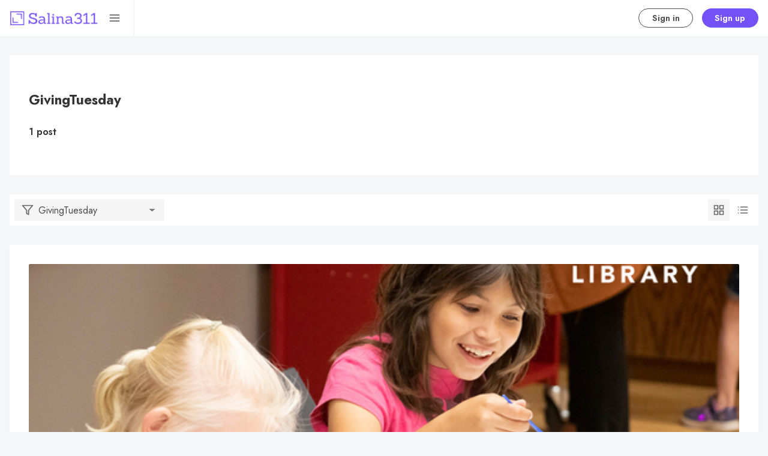

--- FILE ---
content_type: text/html; charset=utf-8
request_url: https://salina311.com/tag/givingtuesday/
body_size: 10101
content:
<!DOCTYPE html>
<html lang="en" data-grid-columns="3" data-color-scheme="system">
  <head>
    <meta charset="utf-8">
    <meta http-equiv="X-UA-Compatible" content="IE=edge">

    <title>GivingTuesday - Salina311</title>

    <meta name="HandheldFriendly" content="True" />
    <meta name="viewport" content="width=device-width, initial-scale=1.0" />
    

    <link rel="preload" href="https://salina311.com/assets/dist/app.min.js?v=21b50d97ee" as="script">
    <link rel="preload" href="https://salina311.com/assets/dist/app.min.css?v=21b50d97ee" as="style">
    <link rel="preconnect" href="https://fonts.googleapis.com">
    <link rel="preconnect" href="https://fonts.gstatic.com" crossorigin>

        <link rel="preload stylesheet" href="https://fonts.googleapis.com/css2?family=Jost:wght@300;400;500;600;700;800&display=swap" 
              as="style" onload="this.onload=null;this.rel='stylesheet'" crossorigin>

        <noscript>
          <link href="https://fonts.googleapis.com/css2?family=Jost:wght@300;400;500;600;700;800&display=swap" rel="stylesheet">
        </noscript>





    <script async src="https://salina311.com/assets/dist/app.min.js?v=21b50d97ee"></script>

    <link rel="stylesheet" type="text/css" href="https://salina311.com/assets/dist/app.min.css?v=21b50d97ee" />

    <!--cssential--><style></style><!--/cssential-->

    <script>
  // Basic Config
  let CONFIG = {
    GHOST_URL: ``, 
    GHOST_KEY: ``,
    GHOST_SEARCH_IN_CONTENT: !!``,
    GHOST_VERSION: 'v5.0', /* Ghost version */
    GHOST_SEARCH_LIMIT: 8, /* Search result limit */
    DEFAULT_VIEW_TYPE: `grid`,
    DEFAULT_GRID_COLUMNS: 3, /* Nr of columns for post cards. Possible values 2 or 3. */
    DEFAULT_COLOR_SCHEME: `System`,
    ENABLE_COLOR_SCHEME_PICKER: true, /* Enable Color cheme picker */
    ENABLE_IMAGE_LIGHTBOX: !!`true`,
    ENABLE_SCROLL_TO_TOP: true, /* Enable Scroll Top Button */
    ENABLE_FILTER: true, /* Enable filter feature on homepage */
    ENABLE_HYPHENS: false, /* Enable hyphens */
    ENABLE_PWA: false, /* Enable PWA - Progressive Web App */
    ENABLE_STICKY_HEADER: !!``,
    ENABLE_MENU_AUTO_CLOSE: true, /* Auto close menu when clicking outside of it */
    DISQUS_SHORTNAME: 'biron-demo', /* Replace 'biron-demo' with your disqus account shortname */
    COVE_ID: 'f03ab542e4e2671c13b4f4c429d762e6', /* To use Cove, replace the below id with your cove publication id*/
    OPEN_LINKS_IN_NEW_TAB: !!``,
  }

  // Color schemes, you can either modify the existing ones or add new ones
  const COLOR_SCHEMES = [
    {
      "id": "light",
      "name": "Light",
      "colors": {
        "primary": "var(--ghost-accent-color)",
        "secondary": "#f77a3b",
        "text": "hsl(0, 0%, 10%)",
        "text_acc_1": "hsl(0, 0%, 20%)",
        "text_acc_2": "hsl(0, 0%, 30%)",
        "text_acc_3": "hsl(0, 0%, 40%)",
        "text_reverse": "hsl(0, 0%, 90%)",
        "bg": "hsl(0, 100%, 100%)",
        "bg_body": "hsl(219,23%,97%)",
        "bg_acc_1": "hsl(0, 0%, 98%)",
        "bg_acc_2": "hsl(0, 0%, 96%)",
        "bg_acc_3": "hsl(0, 0%, 94%)",
        "bg_reverse": "hsl(0, 0%, 10%)",
        "neutral": "hsl(0, 0%, 50%)",
        "border": "hsl(0, 0%, 95%)"
      }
    },
    {
      "id": "dark",
      "name": "Dark",
      "colors": {
        "primary": "var(--ghost-accent-color)",
        "secondary": "#f77a3b",
        "text": "hsl(0, 0%, 90%)",
        "text_acc_1": "hsl(0, 0%, 80%)",
        "text_acc_2": "hsl(0, 0%, 70%)",
        "text_acc_3": "hsl(0, 0%, 60%)",
        "text_reverse": "hsl(0, 0%, 10%)",
        "bg": "hsl(0, 0%, 8%)",
        "bg_body": "hsl(0, 0%, 3%)",
        "bg_acc_1": "hsl(0, 0%, 10%)",
        "bg_acc_2": "hsl(0, 0%, 12%)",
        "bg_acc_3": "hsl(0, 0%, 15%)",
        "bg_reverse": "hsl(0, 0%, 90%)",
        "neutral": "hsl(0, 0%, 50%)",
        "border": "hsl(0, 0%, 15%)"
      }
    }, 
    {
      "id": "whitesmoke",
      "name": "Whitesmoke",
      "colors": {
        "primary": "hsl(354, 81%, 65%)",
        "secondary": "hsl(185, 54%, 45%)",
        "text": "hsl(34, 36%, 10%)",
        "text_acc_1": "hsl(34, 36%, 20%)",
        "text_acc_2": "hsl(34, 36%, 30%)",
        "text_acc_3": "hsl(34, 36%, 40%)",
        "text_reverse": "hsl(34, 36%, 90%)",
        "bg": "hsl(34, 36%, 96%)",
        "bg_body": "hsl(34, 36%, 93%)",
        "bg_acc_1": "hsl(34, 36%, 90%)",
        "bg_acc_2": "hsl(34, 36%, 88%)",
        "bg_acc_3": "hsl(34, 36%, 85%)",
        "bg_reverse": "hsl(34, 36%, 10%)",
        "neutral": "hsl(34, 36%, 50%)",
        "border": "hsl(34, 36%, 85%)"
      }
    }, 
    {
      "id": "midnight",
      "name": "Midnight",
      "colors": {
        "primary": "hsl(309, 52%, 50%)",
        "secondary": "hsl(56, 88%, 60%)",
        "text": "hsl(250, 63%, 90%)",
        "text_acc_1": "hsl(250, 63%, 85%)",
        "text_acc_2": "hsl(250, 63%, 80%)",
        "text_acc_3": "hsl(250, 63%, 75%)",
        "text_reverse": "hsl(250, 63%, 10%)",
        "bg": "hsl(250, 63%, 10%)",
        "bg_body": "hsl(250, 63%, 5%)",
        "bg_acc_1": "hsl(250, 63%, 15%)",
        "bg_acc_2": "hsl(250, 63%, 20%)",
        "bg_acc_3": "hsl(250, 63%, 25%)",
        "bg_reverse": "hsl(250, 63%, 90%)",
        "neutral": "hsl(250, 63%, 50%)",
        "border": "hsl(250, 63%, 23%)"
      }
    } 
  ];
</script>

<style>
  body {
    --global-max-width: 1280px;
    --global-radius: 2px;
    --global-radius-round: 50%;
    --global-header-position: initial;
    --global-hyphens: none; /* none / auto */
    --global-menu-icons: none;
    --global-menu-alignement: flex-start; /* flex-start / center / flex-end */
    --global-breadcrumb: none; /* none / flex */
    --global-menu-cta: flex; /* none / flex */
  }
</style>

    <script>
  // Dark/Light Theme Handling
  let preferredTheme; 
  if (CONFIG.DEFAULT_COLOR_SCHEME.toLowerCase() === 'system') {
    const preferredColorScheme = 
    ( window.matchMedia 
      && window.matchMedia('(prefers-color-scheme: dark)').matches
    ) 
    ? 'dark' 
    : 'light'
    preferredTheme = localStorage.getItem('USER_COLOR_SCHEME') || preferredColorScheme;
  } else {
    preferredTheme = localStorage.getItem('USER_COLOR_SCHEME') || CONFIG.DEFAULT_COLOR_SCHEME.toLowerCase();
  }
  document.documentElement.setAttribute('data-color-scheme', preferredTheme);

  // Grid/List View Handling
  let preferredView = localStorage.getItem('USER_VIEW_TYPE') || CONFIG.DEFAULT_VIEW_TYPE;
  document.documentElement.setAttribute('data-view-type', preferredView);

  // Grid columns setting
  document.documentElement.setAttribute('data-grid-columns', CONFIG.DEFAULT_GRID_COLUMNS);

  // =========================
  // Set Hyphens property
  // =========================
  const root = document.documentElement;
  if (CONFIG.ENABLE_HYPHENS) {
    root.style.setProperty('--global-hyphens', 'auto')
  }

  // =========================
  // Set Hyphens property
  // =========================
  if (CONFIG.ENABLE_STICKY_HEADER) {
    //root.style.setProperty('--global-header-position', 'sticky');
    document.documentElement.setAttribute('data-header', 'sticky');
  }
  
  // Global values needed
  const GLOBAL = {
    CURRENT_PAGE: parseInt('1'),
    NEXT_PAGE: parseInt(''),
    NEXT_PAGE_LINK: '',
    MAX_PAGES: parseInt('1'), 
    LAST_PAGE: `1` === `1` ? true : false,
    POSTS_PER_PAGE: parseInt('12'),
    ADD_BOOKMARK_MSG: `Saved!`,
    REMOVE_BOOKMARK_MSG: `Removed!`,
    API: ''
  }

  // Set Themes
  let style = document.createElement('style');
  style.innerHTML = `
    ${COLOR_SCHEMES.map(function(theme) { 
      return `
        html[data-color-scheme="${theme.id}"], button[data-color-scheme="${theme.id}"] {
          --color-primary: ${theme.colors.primary};
          --color-secondary: ${theme.colors.secondary};

          --color-text: ${theme.colors.text};
          --color-text-acc-1: ${theme.colors.text_acc_1};
          --color-text-acc-2: ${theme.colors.text_acc_2};
          --color-text-acc-3: ${theme.colors.text_acc_3};
          --color-text-reverse: ${theme.colors.text_reverse};

          --color-bg-body: ${theme.colors.bg_body};  
          --color-bg: ${theme.colors.bg}; 
          --color-bg-acc-1: ${theme.colors.bg_acc_1}; 
          --color-bg-acc-2: ${theme.colors.bg_acc_2}; 
          --color-bg-acc-3: ${theme.colors.bg_acc_3}; 
          --color-bg-reverse: ${theme.colors.bg_reverse};

          --color-neutral: ${theme.colors.neutral}; 
          --color-border: ${theme.colors.border};
        }
        .btn-theme-toggle{display: none}
      `.replace(/\s+/g,'');
    }).join(' ')}
  `
  document.getElementsByTagName('head')[0].appendChild(style);
</script>
    <link rel="icon" href="https://salina311.com/content/images/size/w256h256/2021/06/noun_area_3399986.png" type="image/png">
    <link rel="canonical" href="https://salina311.com/tag/givingtuesday/">
    <meta name="referrer" content="no-referrer-when-downgrade">
    
    <meta property="og:site_name" content="Salina311">
    <meta property="og:type" content="website">
    <meta property="og:title" content="GivingTuesday - Salina311">
    <meta property="og:url" content="https://salina311.com/tag/givingtuesday/">
    <meta property="og:image" content="https://salina311.com/content/images/size/w1200/2021/06/shutterstock_1917597752.jpeg">
    <meta property="article:publisher" content="https://www.facebook.com/getsalina311">
    <meta name="twitter:card" content="summary_large_image">
    <meta name="twitter:title" content="GivingTuesday - Salina311">
    <meta name="twitter:url" content="https://salina311.com/tag/givingtuesday/">
    <meta name="twitter:image" content="https://salina311.com/content/images/size/w1200/2021/06/shutterstock_1917597752.jpeg">
    <meta name="twitter:site" content="@getsalina311">
    <meta property="og:image:width" content="1200">
    <meta property="og:image:height" content="799">
    
    <script type="application/ld+json">
{
    "@context": "https://schema.org",
    "@type": "Series",
    "publisher": {
        "@type": "Organization",
        "name": "Salina311",
        "url": "https://salina311.com/",
        "logo": {
            "@type": "ImageObject",
            "url": "https://salina311.com/content/images/2021/06/Group-2.png"
        }
    },
    "url": "https://salina311.com/tag/givingtuesday/",
    "name": "GivingTuesday",
    "mainEntityOfPage": "https://salina311.com/tag/givingtuesday/"
}
    </script>

    <meta name="generator" content="Ghost 6.13">
    <link rel="alternate" type="application/rss+xml" title="Salina311" href="https://salina311.com/rss/">
    <script defer src="https://cdn.jsdelivr.net/ghost/portal@~2.56/umd/portal.min.js" data-i18n="true" data-ghost="https://salina311.com/" data-key="6be85358b157f96cd61bc147c5" data-api="https://salina311-2.ghost.io/ghost/api/content/" data-locale="en" crossorigin="anonymous"></script><style id="gh-members-styles">.gh-post-upgrade-cta-content,
.gh-post-upgrade-cta {
    display: flex;
    flex-direction: column;
    align-items: center;
    font-family: -apple-system, BlinkMacSystemFont, 'Segoe UI', Roboto, Oxygen, Ubuntu, Cantarell, 'Open Sans', 'Helvetica Neue', sans-serif;
    text-align: center;
    width: 100%;
    color: #ffffff;
    font-size: 16px;
}

.gh-post-upgrade-cta-content {
    border-radius: 8px;
    padding: 40px 4vw;
}

.gh-post-upgrade-cta h2 {
    color: #ffffff;
    font-size: 28px;
    letter-spacing: -0.2px;
    margin: 0;
    padding: 0;
}

.gh-post-upgrade-cta p {
    margin: 20px 0 0;
    padding: 0;
}

.gh-post-upgrade-cta small {
    font-size: 16px;
    letter-spacing: -0.2px;
}

.gh-post-upgrade-cta a {
    color: #ffffff;
    cursor: pointer;
    font-weight: 500;
    box-shadow: none;
    text-decoration: underline;
}

.gh-post-upgrade-cta a:hover {
    color: #ffffff;
    opacity: 0.8;
    box-shadow: none;
    text-decoration: underline;
}

.gh-post-upgrade-cta a.gh-btn {
    display: block;
    background: #ffffff;
    text-decoration: none;
    margin: 28px 0 0;
    padding: 8px 18px;
    border-radius: 4px;
    font-size: 16px;
    font-weight: 600;
}

.gh-post-upgrade-cta a.gh-btn:hover {
    opacity: 0.92;
}</style><script async src="https://js.stripe.com/v3/"></script>
    <script defer src="https://cdn.jsdelivr.net/ghost/sodo-search@~1.8/umd/sodo-search.min.js" data-key="6be85358b157f96cd61bc147c5" data-styles="https://cdn.jsdelivr.net/ghost/sodo-search@~1.8/umd/main.css" data-sodo-search="https://salina311-2.ghost.io/" data-locale="en" crossorigin="anonymous"></script>
    
    <link href="https://salina311.com/webmentions/receive/" rel="webmention">
    <script defer src="/public/cards.min.js?v=21b50d97ee"></script>
    <link rel="stylesheet" type="text/css" href="/public/cards.min.css?v=21b50d97ee">
    <script defer src="/public/comment-counts.min.js?v=21b50d97ee" data-ghost-comments-counts-api="https://salina311.com/members/api/comments/counts/"></script>
    <script defer src="/public/member-attribution.min.js?v=21b50d97ee"></script>
    <script defer src="/public/ghost-stats.min.js?v=21b50d97ee" data-stringify-payload="false" data-datasource="analytics_events" data-storage="localStorage" data-host="https://salina311.com/.ghost/analytics/api/v1/page_hit"  tb_site_uuid="1439e90f-e81c-4e19-8780-62b37e258dc5" tb_post_uuid="undefined" tb_post_type="null" tb_member_uuid="undefined" tb_member_status="undefined"></script><style>:root {--ghost-accent-color: #7451f7;}</style>
    <script defer data-domain="salina311.com" src="https://plausible.io/js/plausible.js"></script>
<script src="https://cdn.jsdelivr.net/npm/chart.js"></script>
<style>
    .gh-portal-expire-container {
        display: none !important;
    }
</style>
<link rel="stylesheet" href="https://cdn.snipcart.com/themes/v3.2.1/default/snipcart.css" />
  </head>
  <body class="tag-template tag-givingtuesday">
      <header class="header">
  <div class="container">
    <div class="row">
      <div class="col-xs-12 header__left flex items-center">
<a class="header__brand" href="https://salina311.com">            <img class="header__logo"
              src="/content/images/size/w300/2021/06/Group-2.png"
              alt="Salina311"/>
</a>
        <div class="flex-1"></div>

        <button class="header__search--toggle flex-cc js-search-toggle" tabindex="0" 
          type="button" title="Search" aria-label="Search">
          <i class="icon icon-search icon--sm">
  <svg class="icon__svg">
    <use xlink:href="https://salina311.com/assets/icons/feather-sprite.svg?v=21b50d97ee#search"></use>
  </svg>
</i>        </button>

        <button class="header__menu--toggle flex-cc js-menu-toggle" tabindex="0" 
          type="button" title="Menu" aria-label="Menu">
          <i class="icon icon-menu icon--sm">
  <svg class="icon__svg">
    <use xlink:href="https://salina311.com/assets/icons/feather-sprite.svg?v=21b50d97ee#menu"></use>
  </svg>
</i>          <i class="icon icon-x icon--sm">
  <svg class="icon__svg">
    <use xlink:href="https://salina311.com/assets/icons/feather-sprite.svg?v=21b50d97ee#x"></use>
  </svg>
</i>        </button>
      </div>

      <div class="col-md-6 col-lg-4 header__center middle-xs flex-1 js-header-search" tabindex="0">
        <div class="header__search flex flex-cc flex-1 js-header-search-inner">
          <form action="/" method="get" class="search__form items-center js-search-form">
            <button class="search__icon m-r-sm js-search-btn" id="search-button"
              type="button" title="Search" aria-label="Search">
              <i class="icon icon-search icon--sm">
  <svg class="icon__svg">
    <use xlink:href="https://salina311.com/assets/icons/feather-sprite.svg?v=21b50d97ee#search"></use>
  </svg>
</i>            </button>
            <input type="search" id="ghost-search-field" class="js-search-input search__input" aria-labelledby="search-button"
              title="Search" placeholder="Type to search..." autocomplete="off" required/>
            <span class="search__cancel js-search-cancel">
              <svg xmlns="http://www.w3.org/2000/svg" viewBox="0 0 512 512"><path d="M256 8C119 8 8 119 8 256s111 248 248 248 248-111 248-248S393 8 256 8zm121.6 313.1c4.7 4.7 4.7 12.3 0 17L338 377.6c-4.7 4.7-12.3 4.7-17 0L256 312l-65.1 65.6c-4.7 4.7-12.3 4.7-17 0L134.4 338c-4.7-4.7-4.7-12.3 0-17l65.6-65-65.6-65.1c-4.7-4.7-4.7-12.3 0-17l39.6-39.6c4.7-4.7 12.3-4.7 17 0l65 65.7 65.1-65.6c4.7-4.7 12.3-4.7 17 0l39.6 39.6c4.7 4.7 4.7 12.3 0 17L312 256l65.6 65.1z"/></svg>
            </span>
          </form>
          <div class="search-result js-search-results" id="ghost-search-results"></div>
        </div>
      </div>

      <div class="col-xs col-md-6 col-lg-8 header__right items-center content-end">
        
          <a class="signin-link" href="/#/portal/signin/">Sign in</a>
          <a class="signup-link header-cta" href="/#/portal/signup/">Sign up</a>
        
        <button class="header__user flex-cc m-l-sm js-member-btn non-member" 
            title="Menu" 
            aria-label="Menu">
            <i class="icon icon-user icon--sm">
  <svg class="icon__svg">
    <use xlink:href="https://salina311.com/assets/icons/feather-sprite.svg?v=21b50d97ee#user"></use>
  </svg>
</i>        </button>
        <div class="user-menu js-user-menu">
    <a class="signup-link" href="/#/portal/signup/" tabindex="0"
      title="Sign up" aria-label="Sign up">
      <i class="icon icon-arrow-up-right icon--xs">
  <svg class="icon__svg">
    <use xlink:href="https://salina311.com/assets/icons/feather-sprite.svg?v=21b50d97ee#arrow-up-right"></use>
  </svg>
</i>Sign up
    </a>
    <a class="signin-link" href="/#/portal/signin/" tabindex="0"
      title="Sign in" aria-label="Sign in">
      <i class="icon icon-log-in icon--xs">
  <svg class="icon__svg">
    <use xlink:href="https://salina311.com/assets/icons/feather-sprite.svg?v=21b50d97ee#log-in"></use>
  </svg>
</i>Sign in
    </a>
</div>      </div>
    </div>
  </div>
</header>
      <nav class="menu js-menu">
  <ul class="nav" role="menu">
    <li class="nav-search" data-test="" role="menuitem">
      <a href="#/search">
          <i class="icon icon-search icon--sm">
  <svg class="icon__svg">
    <use xlink:href="https://salina311.com/assets/icons/menu-icons.svg?v=21b50d97ee#search"></use>
  </svg>
</i>        <span>Search 🔍</span>
      </a>
    </li>
    <li class="nav-home" data-test="" role="menuitem">
      <a href="https://salina311.com/">
          <i class="icon icon-home icon--sm">
  <svg class="icon__svg">
    <use xlink:href="https://salina311.com/assets/icons/menu-icons.svg?v=21b50d97ee#home"></use>
  </svg>
</i>        <span>Home</span>
      </a>
    </li>
    <li class="nav-events-calendar" data-test="" role="menuitem">
      <a href="https://events.salina311.com">
          <i class="icon icon-events-calendar icon--sm">
  <svg class="icon__svg">
    <use xlink:href="https://salina311.com/assets/icons/menu-icons.svg?v=21b50d97ee#events-calendar"></use>
  </svg>
</i>        <span>📅 Events Calendar</span>
      </a>
    </li>
    <li class="nav-advertising" data-test="" role="menuitem">
      <a href="https://salina311.com/marketing/">
          <i class="icon icon-advertising icon--sm">
  <svg class="icon__svg">
    <use xlink:href="https://salina311.com/assets/icons/menu-icons.svg?v=21b50d97ee#advertising"></use>
  </svg>
</i>        <span> 📣 Advertising</span>
      </a>
    </li>
    <li class="nav-post-events-classifieds-free" data-test="" role="menuitem">
      <a href="https://notices.salina311.com/ads/">
          <i class="icon icon-post-events-classifieds-free icon--sm">
  <svg class="icon__svg">
    <use xlink:href="https://salina311.com/assets/icons/menu-icons.svg?v=21b50d97ee#post-events-classifieds-free"></use>
  </svg>
</i>        <span>Post Events/Classifieds (FREE)</span>
      </a>
    </li>
    <li class="nav-subscribe-to-print-newspaper" data-test="" role="menuitem">
      <a href="https://salina311.com/salina311-print-newspaper-subscription/">
          <i class="icon icon-subscribe-to-print-newspaper icon--sm">
  <svg class="icon__svg">
    <use xlink:href="https://salina311.com/assets/icons/menu-icons.svg?v=21b50d97ee#subscribe-to-print-newspaper"></use>
  </svg>
</i>        <span> 📰 SUBSCRIBE TO PRINT NEWSPAPER</span>
      </a>
    </li>
    <li class="nav-read-public-notices" data-test="" role="menuitem">
      <a href="https://salina311.com/tag/public-notices/">
          <i class="icon icon-read-public-notices icon--sm">
  <svg class="icon__svg">
    <use xlink:href="https://salina311.com/assets/icons/menu-icons.svg?v=21b50d97ee#read-public-notices"></use>
  </svg>
</i>        <span>Read Public Notices</span>
      </a>
    </li>
    <li class="nav-submit-public-notices" data-test="" role="menuitem">
      <a href="https://notices.salina311.com/">
          <i class="icon icon-submit-public-notices icon--sm">
  <svg class="icon__svg">
    <use xlink:href="https://salina311.com/assets/icons/menu-icons.svg?v=21b50d97ee#submit-public-notices"></use>
  </svg>
</i>        <span>Submit Public Notices</span>
      </a>
    </li>
    <li class="nav-custom-prints" data-test="" role="menuitem">
      <a href="https://salina311.com/custom-prints-salina311/">
          <i class="icon icon-custom-prints icon--sm">
  <svg class="icon__svg">
    <use xlink:href="https://salina311.com/assets/icons/menu-icons.svg?v=21b50d97ee#custom-prints"></use>
  </svg>
</i>        <span>Custom Prints</span>
      </a>
    </li>
    <li class="nav-insider-rewards" data-test="" role="menuitem">
      <a href="https://salina311.com/insider-rewards/">
          <i class="icon icon-insider-rewards icon--sm">
  <svg class="icon__svg">
    <use xlink:href="https://salina311.com/assets/icons/menu-icons.svg?v=21b50d97ee#insider-rewards"></use>
  </svg>
</i>        <span>🎁 INSIDER REWARDS</span>
      </a>
    </li>
</ul>

    <ul class="nav" role="menu">
    <li class="nav-data-privacy" data-test="" role="menuitem">
      <a href="https://salina311.com/privacy/">
          <i class="icon icon-data-privacy icon--sm">
  <svg class="icon__svg">
    <use xlink:href="https://salina311.com/assets/icons/menu-icons.svg?v=21b50d97ee#data-privacy"></use>
  </svg>
</i>        <span>Data &amp; privacy</span>
      </a>
    </li>
    <li class="nav-contact" data-test="" role="menuitem">
      <a href="https://events.salina311.com/contact/">
          <i class="icon icon-contact icon--sm">
  <svg class="icon__svg">
    <use xlink:href="https://salina311.com/assets/icons/menu-icons.svg?v=21b50d97ee#contact"></use>
  </svg>
</i>        <span>Contact</span>
      </a>
    </li>
    <li class="nav-events-calendar" data-test="" role="menuitem">
      <a href="https://events.salina311.com">
          <i class="icon icon-events-calendar icon--sm">
  <svg class="icon__svg">
    <use xlink:href="https://salina311.com/assets/icons/menu-icons.svg?v=21b50d97ee#events-calendar"></use>
  </svg>
</i>        <span>📅 Events Calendar</span>
      </a>
    </li>
    <li class="nav-what-is-salina311" data-test="" role="menuitem">
      <a href="https://salina311.com/what-is-salina311/">
          <i class="icon icon-what-is-salina311 icon--sm">
  <svg class="icon__svg">
    <use xlink:href="https://salina311.com/assets/icons/menu-icons.svg?v=21b50d97ee#what-is-salina311"></use>
  </svg>
</i>        <span>What is Salina311?</span>
      </a>
    </li>
    <li class="nav-custom-prints" data-test="" role="menuitem">
      <a href="https://salina311.com/custom-prints-salina311/">
          <i class="icon icon-custom-prints icon--sm">
  <svg class="icon__svg">
    <use xlink:href="https://salina311.com/assets/icons/menu-icons.svg?v=21b50d97ee#custom-prints"></use>
  </svg>
</i>        <span>Custom Prints</span>
      </a>
    </li>
    <li class="nav-games-answers" data-test="" role="menuitem">
      <a href="https://salina311.com/games-answers/">
          <i class="icon icon-games-answers icon--sm">
  <svg class="icon__svg">
    <use xlink:href="https://salina311.com/assets/icons/menu-icons.svg?v=21b50d97ee#games-answers"></use>
  </svg>
</i>        <span>GAMES + ANSWERS</span>
      </a>
    </li>
    <li class="nav-about-fractals-network" data-test="" role="menuitem">
      <a href="https://www.fractalsnetwork.com/">
          <i class="icon icon-about-fractals-network icon--sm">
  <svg class="icon__svg">
    <use xlink:href="https://salina311.com/assets/icons/menu-icons.svg?v=21b50d97ee#about-fractals-network"></use>
  </svg>
</i>        <span>About Fractals Network</span>
      </a>
    </li>
</ul>
  
  <span class="flex-1"></span>

    <div class="p">
    <div class="menu-cta">
        <img class="lazyload menu-cta__icon"
          data-src="/content/images/size/w100/2021/06/noun_area_3399986.png"
          src="/content/images/size/w30/2021/06/noun_area_3399986.png"
          alt="Salina311"/>
      <div class="menu-cta__headline">Unlock full access to see the entire library by subscribing to a paid plan.</div>
      <a class="btn btn--xs btn--dark" href="/#/portal/signup/">Sign up</a>
    </div>
  </div>

  <a href="/bookmarks/" class="btn-toggle btn-bookmarks" tabindex="0"
      title="Bookmarks" aria-label="Bookmarks">
    <span class="btn-toggle-icons">
      <i class="icon icon-bookmark icon--xs">
  <svg class="icon__svg">
    <use xlink:href="https://salina311.com/assets/icons/feather-sprite.svg?v=21b50d97ee#bookmark"></use>
  </svg>
</i>    </span>
    <span>Bookmarks</span>
  </a>

    <button class="btn-toggle btn-view-toggle js-view-toggle" tabindex="0" 
      title="View Toggle" aria-label="View Toggle">
      <span class="btn-toggle-icons">
        <i class="icon icon-grid icon--xs">
  <svg class="icon__svg">
    <use xlink:href="https://salina311.com/assets/icons/feather-sprite.svg?v=21b50d97ee#grid"></use>
  </svg>
</i>        <i class="icon icon-list icon--xs">
  <svg class="icon__svg">
    <use xlink:href="https://salina311.com/assets/icons/feather-sprite.svg?v=21b50d97ee#list"></use>
  </svg>
</i>      </span>
      <span>View</span>
    </button>

  <button class="btn-toggle btn-theme-toggle js-theme-toggle" tabindex="0" 
    title="Theme color scheme" aria-label="Theme color scheme">
    <span class="btn-toggle-icons">
      <i class="icon icon-settings icon--xs">
  <svg class="icon__svg">
    <use xlink:href="https://salina311.com/assets/icons/feather-sprite.svg?v=21b50d97ee#settings"></use>
  </svg>
</i>    </span>
    <span>Theme</span>
  </button>

  <div class="color-scheme-picker js-color-scheme-picker">
</div>

<template class="js-color-scheme-template">
  <button class="color-scheme w-100 js-color-scheme" data-color-scheme="">
    <span class="color-scheme__name flex-1 text-left"></span>
    <span class="color-scheme__color bg-primary"></span>
    <span class="color-scheme__color bg-secondary"></span>
    <span class="color-scheme__color bg-default"></span>
    <span class="color-scheme__color bg-text"></span>
  </button>
</template>

</nav>
    <main class="main">
      
<div class="container wrapper">
    <div class="section hero">
      <div class="card tag-card p-lg is-hero" 
  >
      <div class="tag-card__media flex">
    </div>

  <div class="tag-card__content text-acc-1">
      <h1 class="tag-card__title m-b-sm">GivingTuesday</h1>
      <div class="tag-card__count m-t fw-600">
        1 post
      </div>
  </div>
</div>
    </div>

    <div class="section main-content">
      <div class="filter-bar flex flex-cc m-b-lg p-sm">
  <div class="filter-btn flex items-center">
    <select name="tags" id="select-tags" class="filter-select js-filter-btn">
      <option value="/" >Show all</option>
        <option value="/tag/givingtuesday" selected>GivingTuesday</option>
          <option value="/tag/weather">Weather</option>
          <option value="/tag/booking">Booking</option>
          <option value="/tag/jail">Jail</option>
          <option value="/tag/kansas-wesleyan">Kansas Wesleyan</option>
          <option value="/tag/crime">Crime</option>
          <option value="/tag/obituaries">Obituaries</option>
          <option value="/tag/community-analytics">Community Analytics</option>
          <option value="/tag/city-commission">City Commission</option>
          <option value="/tag/salina-police-department">Salina Police Department</option>
          <option value="/tag/accident-2">accident</option>
    </select>
    <label for="select-tags">
      <i class="icon icon-filter icon--sm">
  <svg class="icon__svg">
    <use xlink:href="https://salina311.com/assets/icons/feather-sprite.svg?v=21b50d97ee#filter"></use>
  </svg>
</i>      <span class="filter-text flex-1 p-l-sm fw-500 text-acc-2 js-filter-text">Latest posts</span>
    </label>

  </div>

  <span class="flex-1"></span>

  <button class="btn--grid p-sm m-r-xs js-grid-btn" 
    aria-label="Grid" title="Grid">
    <i class="icon icon-grid icon--sm">
  <svg class="icon__svg">
    <use xlink:href="https://salina311.com/assets/icons/feather-sprite.svg?v=21b50d97ee#grid"></use>
  </svg>
</i>  </button>
  <button class="btn--list p-sm js-list-btn" 
    aria-label="List" title="List">
    <i class="icon icon-list icon--sm">
  <svg class="icon__svg">
    <use xlink:href="https://salina311.com/assets/icons/feather-sprite.svg?v=21b50d97ee#list"></use>
  </svg>
</i>  </button>
</div>


      <div class="grid grid-col-3 post-feed js-post-feed">
          <article class="card post-card post tag-salina-public-library tag-givingtuesday js-post-card"> 

      <a class="post-card__media" href="/givingtuesday-at-salina-public-library/" title="GivingTuesday at Salina Public Library" aria-label="GivingTuesday at Salina Public Library">
        <img class="lazyload post-card__img"
          data-srcset="/content/images/size/w300/2022/11/313420960_10160619442538140_1446543179176193493_n.png 300w,
                  /content/images/size/w600/2022/11/313420960_10160619442538140_1446543179176193493_n.png 600w"
          srcset="[data-uri]"
          data-sizes="auto"
          data-src="/content/images/size/w300/2022/11/313420960_10160619442538140_1446543179176193493_n.png"
          src="/content/images/size/w30/2022/11/313420960_10160619442538140_1446543179176193493_n.png"
          alt="GivingTuesday at Salina Public Library"
        />
      </a>

  <div class="post-card__content">
      <div class="tag-list flex flex-wrap m-b-sm">
          <a class="tag-salina-public-library tag-list__item m-r-sm" 
            href="/tag/salina-public-library/" aria-label="Salina Public Library">
            Salina Public Library
          </a>
          <a class="tag-givingtuesday tag-list__item m-r-sm" 
            href="/tag/givingtuesday/" aria-label="GivingTuesday">
            GivingTuesday
          </a>
      </div>

    <h2 class="post-card__title">
      <a href="/givingtuesday-at-salina-public-library/" aria-label="GivingTuesday at Salina Public Library">GivingTuesday at Salina Public Library</a>
    </h2>

    <div class="post-card__details flex items-center m-b">
      <span class="visibility m-r">members</span>
      <span class="m-r fw-400">&ndash;</span>
      <span class="read-time">1 min read</span>
    </div>

    <div class="post-card__exc m-b">
        &hellip;
    </div>

    <div class="flex-1"></div>

    <div class="post-card__ftr">      
      <time datetime="2022-11-23" class="post-card__date flex-1">
        Nov 23, 2022
      </time>

      <div class="author-mini flex items-center">
          <a href="/author/salinasync/" class="author-mini__item has-icon nr-1" 
            title="Jennifer Lamer" aria-label="Jennifer Lamer">
            <span class="author-mini__tooltip">Jennifer Lamer</span>
              <span class="author-mini__letter">Jennifer Lamer</span>
          </a>
      </div>
    </div>
  </div>

</article>      </div>

      <div class="col-xs-12 center-xs m-t-lg">
        <button class="btn btn--wide btn--rounded btn--shadow btn--brand js-load-more">
          Load more posts
        </button>
      </div>
    </div>
</div>
    </main>

      <footer class="footer">
  <div class="container wrapper">
      <div class="footer__sub p-t-xl p-b-xl border-bottom-1">
        <div class="row">
          <div class="col-xs-12 col-md-6 footer__sub-text">
            <h3 class="m-b-0">Ready to get started now?</h3>
            <div>Subscribe to get access to premium content or contact us if you have any questions.</div>
          </div>
          <div class="col-xs-12 col-md-6">
            <div class="flex footer__sub-action">
              <a href="/#/portal/membership/" class="btn btn--brand btn--rounded m-r">Subscribe</a>
              <a href="/contact-us/" class="btn btn--bordered btn--rounded">Contact us</a>
            </div>
          </div>
        </div>
      </div>

    <div class="footer__top p-t-lg p-b border-bottom-1 text-acc-1">
      <div class="row">
        <div class="col-xs-12 col-md-4 m-b-sm">
          <div class="footer__title">Salina311</div>
          <div class="m-b text-acc-3">Salina Stories, Data, Events, Commerce, &amp; Rewards. (Also the Official Newspaper of Record in Saline County)</div>
          <div class="social flex">
  <a class="social__item"
     href="https://www.facebook.com/getsalina311" target="_blank" title="Facebook"
     aria-label="Facebook" rel="noreferrer">
    <i class="icon icon-facebook icon--sm">
  <svg class="icon__svg">
    <use xlink:href="https://salina311.com/assets/icons/feather-sprite.svg?v=21b50d97ee#facebook"></use>
  </svg>
</i>  </a>
  <a class="social__item"
     href="https://x.com/getsalina311" target="_blank" title="Twitter"
     aria-label="Twitter" rel="noreferrer">
    <i class="icon icon-twitter icon--sm">
  <svg class="icon__svg">
    <use xlink:href="https://salina311.com/assets/icons/feather-sprite.svg?v=21b50d97ee#twitter"></use>
  </svg>
</i>  </a>
  <a class="social__item"
     href="https://instagram.com" target="_blank" title="Instagram"
     aria-label="Instagram" rel="noreferrer">
    <i class="icon icon-instagram icon--sm">
  <svg class="icon__svg">
    <use xlink:href="https://salina311.com/assets/icons/feather-sprite.svg?v=21b50d97ee#instagram"></use>
  </svg>
</i>  </a>
  <a class="social__item"
     href="/rss" target="_blank" title="RSS"
     aria-label="RSS" rel="noreferrer">
    <i class="icon icon-rss icon--sm">
  <svg class="icon__svg">
    <use xlink:href="https://salina311.com/assets/icons/feather-sprite.svg?v=21b50d97ee#rss"></use>
  </svg>
</i>  </a>
</div>
        </div>
        <div class="col-xs-12 col-md-2 m-b-sm">
        </div>
        <div class="col-xs-12 col-md-2 m-b-sm">
          <div class="footer__title">Navigation</div>
          <ul class="nav" role="menu">
    <li class="nav-search" data-test="" role="menuitem">
      <a href="#/search">
        <span>Search 🔍</span>
      </a>
    </li>
    <li class="nav-home" data-test="" role="menuitem">
      <a href="https://salina311.com/">
        <span>Home</span>
      </a>
    </li>
    <li class="nav-events-calendar" data-test="" role="menuitem">
      <a href="https://events.salina311.com">
        <span>📅 Events Calendar</span>
      </a>
    </li>
    <li class="nav-advertising" data-test="" role="menuitem">
      <a href="https://salina311.com/marketing/">
        <span> 📣 Advertising</span>
      </a>
    </li>
    <li class="nav-post-events-classifieds-free" data-test="" role="menuitem">
      <a href="https://notices.salina311.com/ads/">
        <span>Post Events/Classifieds (FREE)</span>
      </a>
    </li>
    <li class="nav-subscribe-to-print-newspaper" data-test="" role="menuitem">
      <a href="https://salina311.com/salina311-print-newspaper-subscription/">
        <span> 📰 SUBSCRIBE TO PRINT NEWSPAPER</span>
      </a>
    </li>
    <li class="nav-read-public-notices" data-test="" role="menuitem">
      <a href="https://salina311.com/tag/public-notices/">
        <span>Read Public Notices</span>
      </a>
    </li>
    <li class="nav-submit-public-notices" data-test="" role="menuitem">
      <a href="https://notices.salina311.com/">
        <span>Submit Public Notices</span>
      </a>
    </li>
    <li class="nav-custom-prints" data-test="" role="menuitem">
      <a href="https://salina311.com/custom-prints-salina311/">
        <span>Custom Prints</span>
      </a>
    </li>
    <li class="nav-insider-rewards" data-test="" role="menuitem">
      <a href="https://salina311.com/insider-rewards/">
        <span>🎁 INSIDER REWARDS</span>
      </a>
    </li>
</ul>
        </div>
        <div class="col-xs-12 col-md-2 m-b-sm">
            <div class="footer__title">Quick links</div>
            <ul class="nav" role="menu">
    <li class="nav-data-privacy" data-test="" role="menuitem">
      <a href="https://salina311.com/privacy/">
        <span>Data &amp; privacy</span>
      </a>
    </li>
    <li class="nav-contact" data-test="" role="menuitem">
      <a href="https://events.salina311.com/contact/">
        <span>Contact</span>
      </a>
    </li>
    <li class="nav-events-calendar" data-test="" role="menuitem">
      <a href="https://events.salina311.com">
        <span>📅 Events Calendar</span>
      </a>
    </li>
    <li class="nav-what-is-salina311" data-test="" role="menuitem">
      <a href="https://salina311.com/what-is-salina311/">
        <span>What is Salina311?</span>
      </a>
    </li>
    <li class="nav-custom-prints" data-test="" role="menuitem">
      <a href="https://salina311.com/custom-prints-salina311/">
        <span>Custom Prints</span>
      </a>
    </li>
    <li class="nav-games-answers" data-test="" role="menuitem">
      <a href="https://salina311.com/games-answers/">
        <span>GAMES + ANSWERS</span>
      </a>
    </li>
    <li class="nav-about-fractals-network" data-test="" role="menuitem">
      <a href="https://www.fractalsnetwork.com/">
        <span>About Fractals Network</span>
      </a>
    </li>
</ul>
        </div>
        <div class="col-xs-12 col-md-2 m-b-sm">
          <div class="footer__title">Tags</div>
            <div class="footer__tags text-acc-3 flex flex-col m-b">
                <a href="/tag/weather/">Weather</a>
                <a href="/tag/booking/">Booking</a>
                <a href="/tag/jail/">Jail</a>
                <a href="/tag/kansas-wesleyan/">Kansas Wesleyan</a>
                <a href="/tag/crime/">Crime</a>
            </div>
        </div>
      </div>
    </div>

    <div class="footer__bottom text-center">
      <span>&copy;2026&nbsp;<a href="https://www.fractalsnetwork.com">Fractals Network</a>.</span>
    </div>
  </div>
</footer>
      <button class="btn-toggle-round scroll-top js-scroll-top"
  type="button" title="Scroll to top" aria-label="Scroll to top">
  <svg class="progress-circle" width="100%" height="100%" viewBox="-1 -1 102 102">
    <path d="M50,1 a49,49 0 0,1 0,98 a49,49 0 0,1 0,-98"/>
  </svg>
  <i class="icon icon-arrow-up">
  <svg class="icon__svg">
    <use xlink:href="https://salina311.com/assets/icons/feather-sprite.svg?v=21b50d97ee#arrow-up"></use>
  </svg>
</i></button>

    
    

    <div class="notifications">
  <a tabindex="0" class="notify notify-signup js-notify-close" 
    href="javascript:;" data-class="signup-success">
    <div class="container wrapper flex flex-cc">
      <div class="notify__msg flex-1">Great! Next, complete checkout for full access to Salina311.</div> 
      <span class="notify__close"><i class="icon icon-x icon--xs">
  <svg class="icon__svg">
    <use xlink:href="https://salina311.com/assets/icons/feather-sprite.svg?v=21b50d97ee#x"></use>
  </svg>
</i></span>
    </div>
  </a>

  <a tabindex="0" class="notify notify-signin js-notify-close" 
    href="javascript:;" data-class="signin-success">
    <div class="container wrapper flex flex-cc">
      <div class="notify__msg flex-1">Welcome back! You&#x27;ve successfully signed in.</div> 
      <span class="notify__close"><i class="icon icon-x icon--xs">
  <svg class="icon__svg">
    <use xlink:href="https://salina311.com/assets/icons/feather-sprite.svg?v=21b50d97ee#x"></use>
  </svg>
</i></span>
    </div>
  </a>

  <a tabindex="0" class="notify notify-subscribe js-notify-close" 
    href="javascript:;" data-class="subscribe-success">
    <div class="container wrapper flex flex-cc">
      <div class="notify__msg flex-1">You&#x27;ve successfully subscribed to Salina311.</div> 
      <span class="notify__close"><i class="icon icon-x icon--xs">
  <svg class="icon__svg">
    <use xlink:href="https://salina311.com/assets/icons/feather-sprite.svg?v=21b50d97ee#x"></use>
  </svg>
</i></span>
    </div>
  </a>

  <a tabindex="0" class="notify notify-checkout js-notify-close" 
    href="javascript:;" data-class="checkout-success">
    <div class="container wrapper flex flex-cc">
      <div class="notify__msg flex-1">Success! Your account is fully activated, you now have access to all content.</div> 
      <span class="notify__close"><i class="icon icon-x icon--xs">
  <svg class="icon__svg">
    <use xlink:href="https://salina311.com/assets/icons/feather-sprite.svg?v=21b50d97ee#x"></use>
  </svg>
</i></span>
    </div>
  </a>

  <a tabindex="0" class="notify notify-billing-success js-notify-close" 
    href="javascript:;" data-class="billing-success">
    <div class="container wrapper flex flex-cc">
      <div class="notify__msg flex-1">Success! Your billing info has been updated.</div> 
      <span class="notify__close"><i class="icon icon-x icon--xs">
  <svg class="icon__svg">
    <use xlink:href="https://salina311.com/assets/icons/feather-sprite.svg?v=21b50d97ee#x"></use>
  </svg>
</i></span>
    </div>
  </a>

  <a tabindex="0" class="notify notify-billing-cancel js-notify-close" 
    href="javascript:;" data-class="billing-cancel">
    <div class="container wrapper flex flex-cc">
      <div class="notify__msg flex-1">Your billing was not updated.</div> 
      <span class="notify__close"><i class="icon icon-x icon--xs">
  <svg class="icon__svg">
    <use xlink:href="https://salina311.com/assets/icons/feather-sprite.svg?v=21b50d97ee#x"></use>
  </svg>
</i></span>
    </div>
  </a>
</div>


    <script>
      if (CONFIG.ENABLE_PWA && 'serviceWorker' in navigator) {
        window.addEventListener('load', function() {
          navigator.serviceWorker.register('/sw.js');
        });
      }
    </script>

      <script>
    CONFIG.ENABLE_FILTER ? document.querySelector('.js-filter-btn').classList.add('is-active') 
                        : document.querySelector('.js-filter-text').classList.add('is-active');

    if (CONFIG.ENABLE_FILTER) {
      const options = [];

      document.querySelectorAll('#select-tags > option').forEach(function(option) {
        options.includes(option.value) ? option.remove() : options.push(option.value); 
      });
    }
  </script>

  <script>
    if (CONFIG.ENABLE_COLOR_SCHEME_PICKER && 'content' in document.createElement('template')) {
      const themeButton = document.querySelector('.js-theme-toggle');
      themeButton ? themeButton.classList.add('is-visible') : '';

      let colorSchemePicker = document.querySelector('.js-color-scheme-picker');
      let colorSchemeTemplate = document.querySelector('.js-color-scheme-template');

      COLOR_SCHEMES.map(function(theme) { 
        var colorSchemeBtn = colorSchemeTemplate.content.cloneNode(true).querySelector('button');
        colorSchemeBtn.setAttribute('data-color-scheme', theme.id);
        colorSchemeBtn.querySelector('.color-scheme__name').textContent = theme.name;
        colorSchemePicker.appendChild(colorSchemeBtn);
      }).join(' ')
    } 

    const colorSchemeBtns = document.querySelectorAll('.js-color-scheme');
    colorSchemeBtns.forEach(function(colorSchemeBtn) {
      colorSchemeBtn.onclick = function(event) {
        setColorScheme(event.currentTarget.getAttribute('data-color-scheme'));
      }
    })
  </script>

  <script>
    const scrollTop = document.querySelector('.js-scroll-top');

    if (scrollTop && CONFIG.ENABLE_SCROLL_TO_TOP) {
      const progressPath = document.querySelector('.scroll-top path');
      const pathLength = progressPath.getTotalLength();
      progressPath.style.transition = progressPath.style.WebkitTransition = 'none';
      progressPath.style.strokeDasharray = `${pathLength} ${pathLength}`;
      progressPath.style.strokeDashoffset = pathLength;
      progressPath.getBoundingClientRect();
      progressPath.style.transition = progressPath.style.WebkitTransition = 'stroke-dashoffset 10ms linear';		
      const updateProgress = function() {
        const scroll = window.scrollY || window.scrollTop || document.documentElement.scrollTop;
    
        const docHeight = Math.max(
          document.body.scrollHeight, document.documentElement.scrollHeight,
          document.body.offsetHeight, document.documentElement.offsetHeight,
          document.body.clientHeight, document.documentElement.clientHeight
        );
    
        const windowHeight = Math.max(document.documentElement.clientHeight, window.innerHeight || 0);
    
        const height = docHeight - windowHeight;
        var progress = pathLength - (scroll * pathLength / height);
        progressPath.style.strokeDashoffset = progress;
      }
    
      updateProgress();
      const offset = 60;

      window.addEventListener('scroll', function(event) {
        updateProgress();
        
        //Scroll back to top
        const scrollPos = window.scrollY || window.scrollTop || document.getElementsByTagName('html')[0].scrollTop;
        scrollPos > offset ? scrollTop.classList.add('is-active') : scrollTop.classList.remove('is-active');
      
      }, false);
    }
  </script>

  <script>
    // Give the parameter a variable name
    const action = getParameterByName('action');
    const stripe = getParameterByName('stripe');

    switch (action) {
      case 'subscribe':
        document.body.classList.add('subscribe-success')
        break;
      case 'signup': 
        // window.location = '/signup/?action=checkout';
        break;
      case 'checkout':
        document.body.classList.add('signup-success');
        break;
      case 'signin':
        document.body.classList.add('signin-success');
        break;
      default:
        break;
    }

    switch (stripe) {
      case 'success':
        document.body.classList.add('checkout-success');
        break;
      case 'billing-update-success':
        document.body.classList.add('billing-success');
        break;
      case 'billing-update-cancel':
        document.body.classList.add('billing-cancel');
        break;
      default:
        break;
    }

    /**
    * Members Parse the URL parameter
    * @param {string} name - The parameter name
    * @param {string} url - The URL
    * @param {string} action - Name of the action
    */
    function getParameterByName(name, url) {
      if (!url) url = window.location.href;
      name = name.replace(/[\[\]]/g, '\\$&');
      var regex = new RegExp('[?&]' + name + '(=([^&#]*)|&|#|$)'),
          results = regex.exec(url);
      if (!results) return null;
      if (!results[2]) return '';
      return decodeURIComponent(results[2].replace(/\+/g, ' '));
    }
    
    /**
    * Clean URI
    */
    function clearURI() {
      var uri = window.location.toString();
      if (uri.indexOf("?") > 0) {
        var clean_uri = uri.substring(0, uri.indexOf("?"));
        window.history.replaceState({}, document.title, clean_uri);
      }
    }
  </script>


    
  </body>
</html>


--- FILE ---
content_type: image/svg+xml
request_url: https://salina311.com/assets/icons/menu-icons.svg?v=21b50d97ee
body_size: 446
content:
<svg xmlns="http://www.w3.org/2000/svg">
  <defs>
    <symbol id="archive" viewBox="0 0 24 24">
      <polyline points="21 8 21 21 3 21 3 8"></polyline>
      <rect x="1" y="3" width="22" height="5"></rect>
      <line x1="10" y1="12" x2="14" y2="12"></line>
    </symbol>

    <symbol id="contact" viewBox="0 0 24 24">
      <path stroke="none" d="M0 0h24v24H0z" fill="none"/>
      <path d="M4 21v-13a3 3 0 0 1 3 -3h10a3 3 0 0 1 3 3v6a3 3 0 0 1 -3 3h-9l-4 4" />
      <line x1="8" y1="9" x2="16" y2="9" />
      <line x1="8" y1="13" x2="14" y2="13" />
    </symbol>

     <symbol id="elements" viewBox="0 0 24 24">
      <path d="M12 19l7-7 3 3-7 7-3-3z"></path>
      <path d="M18 13l-1.5-7.5L2 2l3.5 14.5L13 18l5-5z"></path>
      <path d="M2 2l7.586 7.586"></path>
      <circle cx="11" cy="11" r="2"></circle>
    </symbol>

    <symbol id="home-1" viewBox="0 0 24 24">
      <path d="M3 9l9-7 9 7v11a2 2 0 0 1-2 2H5a2 2 0 0 1-2-2z"></path>
      <polyline points="9 22 9 12 15 12 15 22"></polyline>
    </symbol>

    <symbol id="home-2" viewBox="0 0 24 24">
      <path stroke="none" d="M0 0h24v24H0z" fill="none"/>
      <polyline points="5 12 3 12 12 3 21 12 19 12" />
      <path d="M5 12v7a2 2 0 0 0 2 2h10a2 2 0 0 0 2 -2v-7" />
      <rect x="10" y="12" width="4" height="4" />
    </symbol>

    <symbol id="home-3" viewBox="0 0 24 24">
      <path d="M19 8.71l-5.333 -4.148a2.666 2.666 0 0 0 -3.274 0l-5.334 4.148a2.665 2.665 0 0 0 -1.029 2.105v7.2a2 2 0 0 0 2 2h12a2 2 0 0 0 2 -2v-7.2c0 -.823 -.38 -1.6 -1.03 -2.105" />
      <path d="M16 15c-2.21 1.333 -5.792 1.333 -8 0" />
    </symbol>

    <symbol id="membership" viewBox="0 0 24 24">
      <path d="M16 21v-2a4 4 0 0 0-4-4H5a4 4 0 0 0-4 4v2"></path>
      <circle cx="8.5" cy="7" r="4"></circle>
      <line x1="20" y1="8" x2="20" y2="14"></line>
      <line x1="23" y1="11" x2="17" y2="11"></line>
    </symbol>

    <symbol id="post-default" viewBox="0 0 24 24">
      <path stroke="none" d="M0 0h24v24H0z" fill="none"/>
      <rect x="4" y="4" width="16" height="16" rx="2" />
      <line x1="4" y1="9" x2="20" y2="9" />
    </symbol>

    <symbol id="post-sidebar" viewBox="0 0 24 24">
      <path stroke="none" d="M0 0h24v24H0z" fill="none"/>
      <rect x="4" y="4" width="16" height="16" rx="2" />
      <line x1="15" y1="4" x2="15" y2="20" />
    </symbol>

    <symbol id="post-toc" viewBox="0 0 24 24">
      <path d="M14 2H6a2 2 0 0 0-2 2v16a2 2 0 0 0 2 2h12a2 2 0 0 0 2-2V8z"></path>
      <polyline points="14 2 14 8 20 8"></polyline>
      <line x1="16" y1="13" x2="8" y2="13"></line>
      <line x1="16" y1="17" x2="8" y2="17"></line>
      <polyline points="10 9 9 9 8 9"></polyline>
    </symbol>

    <symbol id="tags" viewBox="0 0 24 24">
      <path d="M20.59 13.41l-7.17 7.17a2 2 0 0 1-2.83 0L2 12V2h10l8.59 8.59a2 2 0 0 1 0 2.82z"></path>
      <line x1="7" y1="7" x2="7.01" y2="7"></line>
    </symbol>

  </defs>
</svg>